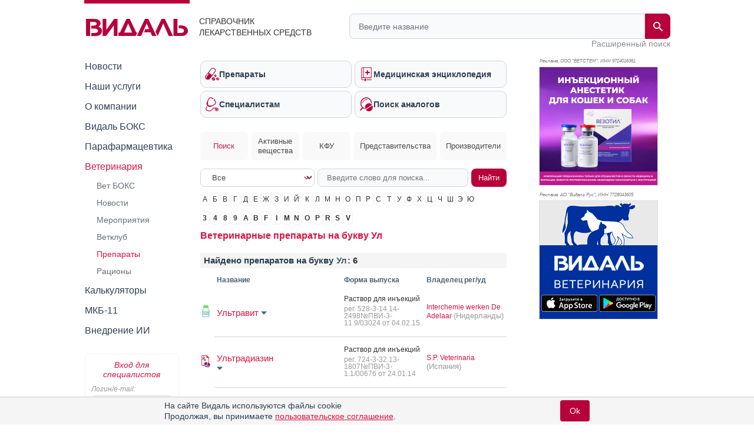

--- FILE ---
content_type: text/html; charset=UTF-8
request_url: https://www.vidal.ru/veterinar/bukva/rus-ul
body_size: 17888
content:
<!DOCTYPE html>

<html lang="ru" prefix="og: https://ogp.me/ns#">
<head>
            <title>Ветеринарные препараты на букву Ул</title>
    
    <meta charset="UTF-8"/>
                                                                            <meta name="robots" content="index, follow"/>
                                        
            <meta name="viewport" content="width=1008">
        <link rel="canonical" href="https://www.vidal.ru/veterinar/bukva/rus-ul"/>

    <link rel="apple-touch-icon" sizes="120x120" href="/apple-touch-icon-120x120.png">
    <link rel="apple-touch-icon" sizes="180x180" href="/apple-touch-icon.png">
    <link rel="apple-touch-icon" sizes="152x152" href="/apple-touch-icon-152x152.png">
    <link rel="apple-touch-icon" sizes="144x144" href="/apple-touch-icon-144x144.png">
    <link rel="apple-touch-icon" sizes="114x114" href="/apple-touch-icon-114x114.png">
    <link rel="apple-touch-icon" sizes="76x76" href="/apple-touch-icon-76x76.png">
    <link rel="apple-touch-icon" sizes="72x72" href="/apple-touch-icon-72x72.png">

    <link rel="icon" type="image/png" sizes="32x32" href="/favicon-32x32.png">
    <link rel="icon" type="image/png" sizes="16x16" href="/favicon-16x16.png">
    <link rel="manifest" href="/site.webmanifest">
    <link rel="mask-icon" href="/safari-pinned-tab.svg" color="#b70039">
    <meta name="msapplication-TileColor" content="#ffffff">
            <meta name="theme-color" content="#d71344">
        <link rel="shortcut icon" href="/favicon.ico?v21"/>

            
    
    
            <meta name="description" content="Ветеринарные препараты на букву Ул"/>

        
        <meta property="og:type" content="website"/>
        <meta property="og:site_name" content="Видаль Россия"/>
        <meta property="og:locale" content="ru_RU">
        <meta property="og:url" content="https://www.vidal.ru/veterinar/bukva/rus-ul">
        <meta property="og:image:secure_url" content="https://www.vidal.ru/bundles/appwebmain/images/share/vidal.jpg">
        <meta property="twitter:card" content="summary_large_image" />
        <meta property="twitter:image" content="https://www.vidal.ru/bundles/appwebmain/images/share/vidal.jpg" />

                                    <meta property="og:image" content="https://www.vidal.ru/bundles/appwebmain/images/share/vidal.jpg"/>
                                    <meta property="og:title" content="Ветеринарные препараты на букву Ул"/>
                
                                    <meta property="og:description" content="Ветеринарные препараты на букву Ул"/>
                            
            

        
        <!--[if lt IE 9]>
        <link rel="stylesheet" type="text/css" href="/bundles/appwebmain/stylesheets/old_ie.css?v21"/>
        <![endif]-->

                                    <link rel="stylesheet" href="/build/css/appDesktop.e0951bb3.css?v21">
                    
        
        <style>
            .color-black {
                color: black !important;
            }

            .no-hover {
                text-decoration: none !important;
            }

            .no-hover:hover {
                text-decoration: none !important;
            }
            #wrapper #yad_right * {
                font-size: 12px !important;
            }

            /* доп кнопки справа */
            #fixed-right {
                display:     flex;
                flex-direction: column;
                align-items: center;
                z-index:     998;
                position:    fixed;
                width:       130px;
                margin-bottom: 5px;
                margin-right: 5px;
                top: auto;
                left: auto;
                right: 20px;
                bottom: 20px;
            }

            #fixed-right .btn-buy {
                opacity: 0.8;
                transition: all 500ms;
            }

            #fixed-right .btn-buy-hidden {
                visibility: hidden;
                opacity: 0;
                transition: all 500ms;
            }

            #fixed-right.fixed-right-no-cookie {
                margin-bottom: 60px !important;
            }
            
            #fixed-right > a {
                border-radius: 50px;
                -moz-border-radius: 50px;
                -webkit-border-radius: 50px;
                background: #a40e38;
            }
                    </style>
    

    <link rel="stylesheet" href="/build/css/letters.4389dce3.css?v21">

    <style type="text/css">
                .veterinar-letters {
            margin: 10px 0;
        }
        .veterinar-about {
            font-size:   15px;
            margin-top:  22px;
            padding-top: 4px;
            border-top:  1px solid #e1e1e1;
        }
        .veterinar-about-2 {
            margin-top: 35px;
        }
        .companies a {
            text-decoration: none;
        }
        .companies a:hover {
            text-decoration: underline;
        }
    </style>

    <script>
        let vidalReadyCallbacks = []
        let vidalCompleteCallbacks = []

        function vidalReady(fn) {
          vidalReadyCallbacks.push(fn)
        }
        function vidalComplete(fn) {
            vidalCompleteCallbacks.push(fn)
        }
    </script>

    <script type="application/ld+json"> {
    "@context": "http://schema.org",
    "@type": "WebSite",
    "url": "https://www.vidal.ru/veterinar/bukva/rus-ul",
    "potentialAction": {
        "@type": "SearchAction",
        "target": "https://www.vidal.ru/search?t=all&bad=on&q={search_term_string}",
        "query-input": "required name=search_term_string"
    }
} </script> <script type="application/ld+json"> {
    "@context": "http://schema.org",
    "@type": "Organization",
    "name": "Видаль",
    "alternateName": "Справочник лекарственных препаратов Видаль",
    "url": "https://www.vidal.ru/veterinar/bukva/rus-ul",
    "sameAs": [
        "https://vk.com/vidalru",
        "https://ok.ru/group/57622762815528",
        "https://vidalru.livejournal.com/",
        "https://vidalru.blogspot.com/"
    ],
    "contactPoint": [{
        "@type": "ContactPoint",
        "telephone": "+7-499-975-12-53",
        "contactType": "customer support"
    }],
    "logo": "https://www.vidal.ru/bundles/appwebmain/images/vidal.png"
} </script>

    <script>window.yaContextCb = window.yaContextCb || []</script>

     </head>

<body>



 
<div id="wrapper" class="wrapper " style="position: relative;">

                                <i></i>
                    
    <div class="mobile_menu">
    <div class="mobile_menu_icon">
        <div></div>
        <div></div>
        <div></div>
        <div></div>
    </div>
    <div class="mobile_menu_search">
        <div class="header__search">
    <form class="header__search-form" method="get" action="/search">
        <input type="hidden" name="t" value="all">
        <input type="hidden" name="bad" value="on">
        <input type="text" class="header__search-input" name="q" autocomplete="off"
               placeholder="Введите название"
               value="">
        <button class="header__search-submit" type="submit">
            <span class="header__search-submit-icon"></span>
        </button>
        <button class="header__search-clear" type="button">
            <svg fill="#ED3C5E" viewBox="0 0 256 256" xml:space="preserve" xmlns="http://www.w3.org/2000/svg"><path d="M137.051,128l75.475-75.475c2.5-2.5,2.5-6.551,0-9.051s-6.551-2.5-9.051,0L128,118.949L52.525,43.475  c-2.5-2.5-6.551-2.5-9.051,0s-2.5,6.551,0,9.051L118.949,128l-75.475,75.475c-2.5,2.5-2.5,6.551,0,9.051  c1.25,1.25,2.888,1.875,4.525,1.875s3.275-0.625,4.525-1.875L128,137.051l75.475,75.475c1.25,1.25,2.888,1.875,4.525,1.875  s3.275-0.625,4.525-1.875c2.5-2.5,2.5-6.551,0-9.051L137.051,128z"></path></svg>
        </button>
    </form>
    <a class="header__search-link" href="/drugs">Расширенный поиск</a>
</div>
    </div>
    <div class="mobile_menu_auth"></div>
</div>

<script type="text/javascript">
  vidalReady(function () {
    document.querySelector('.mobile_menu_icon')
      .addEventListener('click', () => {
        gaSend('send', 'event', 'Меню: мобильная версия', 'click')
      })
  })
</script>

            <div class="header">
    <div class="header__logo">
        <a href="/" class="header__logo-link">
            <img src="/bundles/appwebmain/images/vidal-logo-rus.svg?v21" alt="Vidal Logo" width="173" height="36.9">
        </a>
        <div class="header__logo__content">
            Справочник лекарственных средств
        </div>
    </div>
    <div class="header__description">
        <div class="header__description__content">
            СПРАВОЧНИК<br/>ЛЕКАРСТВЕННЫХ СРЕДСТВ
        </div>
    </div>
    <div class="header__search">
    <form class="header__search-form" method="get" action="/search">
        <input type="hidden" name="t" value="all">
        <input type="hidden" name="bad" value="on">
        <input type="text" class="header__search-input" name="q" autocomplete="off"
               placeholder="Введите название"
               value="">
        <button class="header__search-submit" type="submit">
            <span class="header__search-submit-icon"></span>
        </button>
        <button class="header__search-clear" type="button">
            <svg fill="#ED3C5E" viewBox="0 0 256 256" xml:space="preserve" xmlns="http://www.w3.org/2000/svg"><path d="M137.051,128l75.475-75.475c2.5-2.5,2.5-6.551,0-9.051s-6.551-2.5-9.051,0L128,118.949L52.525,43.475  c-2.5-2.5-6.551-2.5-9.051,0s-2.5,6.551,0,9.051L118.949,128l-75.475,75.475c-2.5,2.5-2.5,6.551,0,9.051  c1.25,1.25,2.888,1.875,4.525,1.875s3.275-0.625,4.525-1.875L128,137.051l75.475,75.475c1.25,1.25,2.888,1.875,4.525,1.875  s3.275-0.625,4.525-1.875c2.5-2.5,2.5-6.551,0-9.051L137.051,128z"></path></svg>
        </button>
    </form>
    <a class="header__search-link" href="/drugs">Расширенный поиск</a>
</div>
</div>
    
    <div class="mobile_menu_content">
    <div class="mobile_menu_hidden">
        <div class="section-menu">
	<a href="/drugs"  class="section-menu__item">
		<span class="section-menu__item-icon section-menu__item-icon--drugs"></span>
		<span class="section-menu__item-description">Препараты</span>
	</a>
	<a href="/encyclopedia"
	   class="section-menu__item">
		<span class="section-menu__item-icon section-menu__item-icon--articles"></span>
		<span class="section-menu__item-description">Медицинская энциклопедия</span>
	   </a>
	<a href="/vracham" class="section-menu__item">
		<span class="section-menu__item-icon section-menu__item-icon--specialists"></span>
		<span class="section-menu__item-description">Специалистам</span>
	</a>
	<a href="/analog"
	   class="section-menu__item">
		<span class="section-menu__item-icon section-menu__item-icon--analogs"></span>
		<span class="section-menu__item-description">Поиск аналогов</span>
	</a>
</div>
        <div class="mobile_menu_wrap">
            <ul class="sidebar-menu ul">
    <li>
        <a href="/novosti"
           class="">Новости</a>
    </li>
    <li>
        <a href="/services"
           class="">Наши услуги</a>
    </li>
    <li>
        <a href="/about"
           class="">О компании</a>
    </li>
    <li>
        <a href="/vidalbox"
           class=" vidalbox-menu">Видаль БОКС</a>
    </li>
    <li>
        <a href="/drugs/products/parapharm"
           class="">Парафармацевтика</a>
    </li>
            <li class="left-sub-menu-parent">
                
        <a href="/veterinar"
           class="active">Ветеринария</a>

                <ul class="sidebar-menu ul">
            <li class="left-sub-menu" data-hide="1">
                <a href="/veterinar/vetbox"
                   class=" vidalbox-menu">Вет БОКС</a>
            </li>

            <li class="left-sub-menu" data-hide="1">
                                
                <a href="/veterinar/novosti"
                                        >
                    Новости
                </a>
            </li>
            <li class="left-sub-menu" data-hide="1">
                <a href="/veterinar/event"
                                        >
                    Мероприятия
                </a>
            </li>
            <li class="left-sub-menu" data-hide="1">
                <a href="/veterinar/club"
                                        >
                    Ветклуб
                </a>
            </li>
            <li class="left-sub-menu" data-hide="1">
                <a href="/veterinar/bukva/rus-a"
                                                    class="active"
                                        >
                    Препараты
                </a>
            </li>

            <li class="left-sub-menu" data-hide="1">
                <a href="/veterinar/ration"
                                        >
                    Рационы
                </a>
            </li>
        </ul>
            </li>
    <li>
        <a href="/calculators" class="">Калькуляторы</a>
    </li>
    <li>
        <a href="/mkb11" class="">МКБ-11</a>
    </li>

    <li>
        <a href="/about/vidal-ai" class="">Внедрение ИИ</a>
    </li>
</ul>
        </div>
    </div>

    <div class="mobile-auth-popup sliding-popup sliding-popup--hidden">
        <div class="sliding-popup__handle-wrap">
            <div class="sliding-popup__handle"></div>
        </div>
        <div class="mobile-auth-popup__content">
                <div class="auth auth-main">
                    <form id="mobile_auth_form" action="/login" method="POST">
    <div class="auth-info raspberry">Вход для специалистов</div>

    <div class="auth-username">
        <label for="mobile_username" class="form_label">Логин/e-mail:</label>
        <input type="text" id="mobile_username" class="username" name="username" required="required"/>
    </div>

    <div class="auth-password">
        <label for="mobile_password" class="form_label">Пароль:</label>
        <input type="password" id="mobile_password" class="username" name="password" autocomplete="off" required="required"/>
    </div>

    <div class="auth-submit">
        <input type="submit" class="base-button" value="Войти"/>
    </div>
        <div class="auth-fail-message red">Неверный логин<br/> или пароль</div>
</form>

<script type="text/javascript">
    vidalReady(() => {
        document.querySelector('#mobile_username').addEventListener('keypress', e => {
            if (e.keyCode === 13) {
                e.preventDefault()
                document.querySelector('#mobile_password').focus();
            }
        });

        document.querySelector('#mobile_password').addEventListener('keypress', e => {
            if (e.keyCode === 13) {
                document.querySelector('#mobile_auth_form').submit();
            }
        });
    });
</script>
            <div class="go-registration">
    <a class="base-button base-button--light" href="/registration">Регистрация</a>
    <a href="/password-reset" class="base-button base-button--gray">Забыли пароль?</a>
</div>
            </div>

            </div>
    </div>
                
    </div>

            <table class="middle">
            <tr>
                <td class="left-sidebar">
                    
<ul class="sidebar-menu ul">
    <li>
        <a href="/novosti"
           class="">Новости</a>
    </li>
    <li>
        <a href="/services"
           class="">Наши услуги</a>
    </li>
    <li>
        <a href="/about"
           class="">О компании</a>
    </li>
    <li>
        <a href="/vidalbox"
           class=" vidalbox-menu">Видаль БОКС</a>
    </li>
    <li>
        <a href="/drugs/products/parapharm"
           class="">Парафармацевтика</a>
    </li>
            <li class="left-sub-menu-parent">
                
        <a href="/veterinar"
           class="active">Ветеринария</a>

                <ul class="sidebar-menu ul">
            <li class="left-sub-menu" data-hide="1">
                <a href="/veterinar/vetbox"
                   class=" vidalbox-menu">Вет БОКС</a>
            </li>

            <li class="left-sub-menu" data-hide="1">
                                
                <a href="/veterinar/novosti"
                                        >
                    Новости
                </a>
            </li>
            <li class="left-sub-menu" data-hide="1">
                <a href="/veterinar/event"
                                        >
                    Мероприятия
                </a>
            </li>
            <li class="left-sub-menu" data-hide="1">
                <a href="/veterinar/club"
                                        >
                    Ветклуб
                </a>
            </li>
            <li class="left-sub-menu" data-hide="1">
                <a href="/veterinar/bukva/rus-a"
                                                    class="active"
                                        >
                    Препараты
                </a>
            </li>

            <li class="left-sub-menu" data-hide="1">
                <a href="/veterinar/ration"
                                        >
                    Рационы
                </a>
            </li>
        </ul>
            </li>
    <li>
        <a href="/calculators" class="">Калькуляторы</a>
    </li>
    <li>
        <a href="/mkb11" class="">МКБ-11</a>
    </li>

    <li>
        <a href="/about/vidal-ai" class="">Внедрение ИИ</a>
    </li>
</ul>

    <div class="auth auth-main">
                    <form id="desktop_auth_form" action="/login" method="POST">
    <div class="auth-info raspberry">Вход для специалистов</div>

    <div class="auth-username">
        <label for="desktop_username" class="form_label">Логин/e-mail:</label>
        <input type="text" id="desktop_username" class="username" name="username" required="required"/>
    </div>

    <div class="auth-password">
        <label for="desktop_password" class="form_label">Пароль:</label>
        <input type="password" id="desktop_password" class="username" name="password" autocomplete="off" required="required"/>
    </div>

    <div class="auth-submit">
        <input type="submit" class="base-button" value="Войти"/>
    </div>
        <div class="auth-fail-message red">Неверный логин<br/> или пароль</div>
</form>

<script type="text/javascript">
    vidalReady(() => {
        document.querySelector('#desktop_username').addEventListener('keypress', e => {
            if (e.keyCode === 13) {
                e.preventDefault()
                document.querySelector('#desktop_password').focus();
            }
        });

        document.querySelector('#desktop_password').addEventListener('keypress', e => {
            if (e.keyCode === 13) {
                document.querySelector('#desktop_auth_form').submit();
            }
        });
    });
</script>
            <div class="go-registration">
    <a class="base-button base-button--light" href="/registration">Регистрация</a>
    <a href="/password-reset" class="base-button base-button--gray">Забыли пароль?</a>
</div>
            </div>

    

                                            
                                    
        
    
<div id="banners_group_7" ></div>

<script type="text/javascript">
    vidalComplete(() => {
        var url = "/banner-render/7/0/1/0/1/1/0?ProductID=0&isLogged=0&fromProductID=0&ipFrom=&cityFrom=&branding=0&infoPageId=0";

        vidalSendPost(
            url,
            '',
            html => {
                document.querySelector('#banners_group_7').innerHTML = html;
                document.querySelectorAll('#banners_group_7 .banner-link').forEach(banner => {
                    vidalWatchBannerScrollInViewport(banner)
                    if(banner.getAttribute('data-gaShowEventEnabled')) {
                        gaSend('send', 'event', 'Показ баннера: ' + banner.getAttribute('data-title'), 'show', banner.getAttribute('data-link'));

                        const showEvent = banner.getAttribute('data-showEvent');
                        if (showEvent.length) {
                            gaSend('send', 'event', showEvent, 'click', banner.getAttribute('data-link'));
                        }
                    }

                    if(banner.getAttribute('data-yandexGoalEnabled') && banner.getAttribute('data-yandexGoalName')) {
                      reachYandexMetrikaGoal(banner.getAttribute('data-yandexGoalName'));
                    }
                });

                vidalSendBannerShowStatistic('#banners_group_7 .banner a')
            }
        );
    })

    vidalReady(() => {
        document.body.addEventListener('click', e => {
            const banner = e.target.closest('#banners_group_7 .banner-link');
            if (!banner) {
              return
            }

            if(banner.getAttribute('data-gaClickEventEnabled')) {
                gaSend('send', 'event', 'Клик баннера: ' + banner.getAttribute('data-title'), 'click', banner.getAttribute('data-link'));

                const clickEvent = banner.getAttribute('data-clickEvent');
                if (clickEvent.length) {
                    gaSend('send', 'event', clickEvent, 'click', banner.getAttribute('data-link'));
                }

            }

            if(banner.getAttribute('data-yandexGoalClickEnabled') && banner.getAttribute('data-yandexGoalNameClick')) {
              reachYandexMetrikaGoal(banner.getAttribute('data-yandexGoalNameClick'));
            }

            vidalOnBannerClick(banner.getAttribute('data-id'));
        });
    });
</script>
    
<style>
    </style>

<script type="text/javascript">
</script>
                </td>
                <td class="main main-layout">
                                                                        <div class="section-menu">
	<a href="/drugs"  class="section-menu__item">
		<span class="section-menu__item-icon section-menu__item-icon--drugs"></span>
		<span class="section-menu__item-description">Препараты</span>
	</a>
	<a href="/encyclopedia"
	   class="section-menu__item">
		<span class="section-menu__item-icon section-menu__item-icon--articles"></span>
		<span class="section-menu__item-description">Медицинская энциклопедия</span>
	   </a>
	<a href="/vracham" class="section-menu__item">
		<span class="section-menu__item-icon section-menu__item-icon--specialists"></span>
		<span class="section-menu__item-description">Специалистам</span>
	</a>
	<a href="/analog"
	   class="section-menu__item">
		<span class="section-menu__item-icon section-menu__item-icon--analogs"></span>
		<span class="section-menu__item-description">Поиск аналогов</span>
	</a>
</div>
                        
                                                                                        
                                                                                        
                                                                            <div class="content">
                                <div id="vidal" class="vidal veterinar">
            <div>
                    <div class="menu-drugs menu-drugs--short vet-sub-menu">
    <ul class="block-link-list block-link-list--drugs-menu">
        <li class="block-link-list__item vet-main-menu-min-w">
            <a href="/veterinar" class="active">
                Поиск
            </a>
        </li>
        <li class="block-link-list__item">
            <a href="/veterinar/molecules" >
                Активные вещества
            </a>
        </li>
        <li class="block-link-list__item vet-main-menu-min-w">
            <a href="/veterinar/kfu" 
               title="Клинико-фармакологические указатели">
                КФУ
            </a>
        </li>
        <li class="block-link-list__item">
            <a href="/veterinar/predstavitelstvo" >
                Представительства
            </a>
        </li>
        <li class="block-link-list__item">
            <a href="/veterinar/proizvoditeli" >
                Производители
            </a>
        </li>
    </ul>
</div>

<style>
    @media (min-width: 700px) {
        .vet-sub-menu  .block-link-list__item a.active:after {
            background-image: unset;
        }

        .vet-sub-menu  .block-link-list__item a:after {
            background-image: unset;
        }

        .vet-sub-menu .block-link-list__item a:hover:after {
            background-image: unset;
        }
    }

    .menu-drugs--short .block-link-list--drugs-menu li {
        text-align: center;
        padding-left: 10px;
        padding-right: 10px;
    }

    @media (max-width: 700px) {
        .vet-main-menu-min-w {
            min-width: 110px;
        }
    }

    @media (max-width: 490px) {
        .vet-main-menu-min-w {
            min-width: 85px;
        }
    }
</style>
        
        <form id="veterinar_form" method="GET" action="/veterinar">
	<div class="veterinar-search">
		<select id="veterinar_type" name="t" class="vidal-select vidal-select--light">
			<option value="all">Все</option>
			<option value="p">Препараты</option>
			<option value="c">Фирмы-производители</option>
			<option value="r">Представительства</option>
			<option value="m">Активные вещества</option>
		</select>

		<input id="veterinar_input" class="base-input" type="text" name="q" placeholder="Введите слово для поиска..."
			   value=""/>
		<input id="veterinar_submit" type="submit" value="Найти" class="base-button">
	</div>
</form>

<script type="text/javascript">
	vidalReady(() => {
		const form = document.querySelector('#veterinar_form')
		const queryInput = document.querySelector('#veterinar_input')
		const type = document.querySelector('#veterinar_type')

		const autocomplete = vidalAutocomplete(queryInput, {
			minLength: 2,
			receiveData: (text, dataItemsCallback) => {
				const url = '/elastic/autocomplete_veterinar/' + text.trim() + '?type=' + type.value
				vidalLoadJson(url, data => {
					dataItemsCallback(data.map(item => {
						return {
							label: item.highlight,
							value: item.name,
						}
					}))
				})
			},
			renderItem: dataItem => {
				let el = document.createElement('li')
				let span = document.createElement('span')
				span.innerHTML = dataItem.label
				el.append(span)

				return el
			},
			itemSelected: dataItem => {
				queryInput.value = dataItem.value
				form.submit()
			},
		})

		type.addEventListener('input', () => {
			autocomplete.clearAutocomplete()
		})
	});
</script>

        <div class="veterinar-letters">
                


<div id="letters-1" class="syllables">
    <div class="letters-list letters-russian">
                    
            <a href="/veterinar/bukva/rus-a"
               class="letter "
               style=""
               data-data="А"
               data-index="1"
               >
                А
            </a>
                    
            <a href="/veterinar/bukva/rus-b"
               class="letter "
               style=""
               data-data="Б"
               data-index="2"
               >
                Б
            </a>
                    
            <a href="/veterinar/bukva/rus-v"
               class="letter "
               style=""
               data-data="В"
               data-index="3"
               >
                В
            </a>
                    
            <a href="/veterinar/bukva/rus-g"
               class="letter "
               style=""
               data-data="Г"
               data-index="4"
               >
                Г
            </a>
                    
            <a href="/veterinar/bukva/rus-d"
               class="letter "
               style=""
               data-data="Д"
               data-index="5"
               >
                Д
            </a>
                    
            <a href="/veterinar/bukva/rus-e"
               class="letter "
               style=""
               data-data="Е"
               data-index="6"
               >
                Е
            </a>
                    
            <a href="/veterinar/bukva/rus-zh"
               class="letter "
               style=""
               data-data="Ж"
               data-index="7"
               >
                Ж
            </a>
                    
            <a href="/veterinar/bukva/rus-z"
               class="letter "
               style=""
               data-data="З"
               data-index="8"
               >
                З
            </a>
                    
            <a href="/veterinar/bukva/rus-i"
               class="letter "
               style=""
               data-data="И"
               data-index="9"
               >
                И
            </a>
                    
            <a href="/veterinar/bukva/rus-j"
               class="letter "
               style=""
               data-data="Й"
               data-index="10"
               >
                Й
            </a>
                    
            <a href="/veterinar/bukva/rus-k"
               class="letter "
               style=""
               data-data="К"
               data-index="11"
               >
                К
            </a>
                    
            <a href="/veterinar/bukva/rus-l"
               class="letter "
               style=""
               data-data="Л"
               data-index="12"
               >
                Л
            </a>
                    
            <a href="/veterinar/bukva/rus-m"
               class="letter "
               style=""
               data-data="М"
               data-index="13"
               >
                М
            </a>
                    
            <a href="/veterinar/bukva/rus-n"
               class="letter "
               style=""
               data-data="Н"
               data-index="14"
               >
                Н
            </a>
                    
            <a href="/veterinar/bukva/rus-o"
               class="letter "
               style=""
               data-data="О"
               data-index="15"
               >
                О
            </a>
                    
            <a href="/veterinar/bukva/rus-p"
               class="letter "
               style=""
               data-data="П"
               data-index="16"
               >
                П
            </a>
                    
            <a href="/veterinar/bukva/rus-r"
               class="letter "
               style=""
               data-data="Р"
               data-index="17"
               >
                Р
            </a>
                    
            <a href="/veterinar/bukva/rus-s"
               class="letter "
               style=""
               data-data="С"
               data-index="18"
               >
                С
            </a>
                    
            <a href="/veterinar/bukva/rus-t"
               class="letter "
               style=""
               data-data="Т"
               data-index="19"
               >
                Т
            </a>
                    
            <a href="/veterinar/bukva/rus-u"
               class="letter "
               style=""
               data-data="У"
               data-index="20"
               >
                У
            </a>
                    
            <a href="/veterinar/bukva/rus-f"
               class="letter "
               style=""
               data-data="Ф"
               data-index="21"
               >
                Ф
            </a>
                    
            <a href="/veterinar/bukva/rus-h"
               class="letter "
               style=""
               data-data="Х"
               data-index="22"
               >
                Х
            </a>
                    
            <a href="/veterinar/bukva/rus-ts"
               class="letter "
               style=""
               data-data="Ц"
               data-index="23"
               >
                Ц
            </a>
                    
            <a href="/veterinar/bukva/rus-ch"
               class="letter "
               style=""
               data-data="Ч"
               data-index="24"
               >
                Ч
            </a>
                    
            <a href="/veterinar/bukva/rus-sh"
               class="letter "
               style=""
               data-data="Ш"
               data-index="25"
               >
                Ш
            </a>
                    
            <a href="/veterinar/bukva/rus-eh"
               class="letter "
               style=""
               data-data="Э"
               data-index="26"
               >
                Э
            </a>
                    
            <a href="/veterinar/bukva/rus-yu"
               class="letter "
               style=""
               data-data="Ю"
               data-index="27"
               >
                Ю
            </a>
            </div>
                        <div data-data="А" class="letters-sub" style="display: none">
                                    <a href="/veterinar/bukva/rus-ab" data-data="Аб">
                        Аб
                    </a>
                                    <a href="/veterinar/bukva/rus-av" data-data="Ав">
                        Ав
                    </a>
                                    <a href="/veterinar/bukva/rus-ag" data-data="Аг">
                        Аг
                    </a>
                                    <a href="/veterinar/bukva/rus-ad" data-data="Ад">
                        Ад
                    </a>
                                    <a href="/veterinar/bukva/rus-az" data-data="Аз">
                        Аз
                    </a>
                                    <a href="/veterinar/bukva/rus-aj" data-data="Ай">
                        Ай
                    </a>
                                    <a href="/veterinar/bukva/rus-ak" data-data="Ак">
                        Ак
                    </a>
                                    <a href="/veterinar/bukva/rus-al" data-data="Ал">
                        Ал
                    </a>
                                    <a href="/veterinar/bukva/rus-am" data-data="Ам">
                        Ам
                    </a>
                                    <a href="/veterinar/bukva/rus-an" data-data="Ан">
                        Ан
                    </a>
                                    <a href="/veterinar/bukva/rus-ap" data-data="Ап">
                        Ап
                    </a>
                                    <a href="/veterinar/bukva/rus-ar" data-data="Ар">
                        Ар
                    </a>
                                    <a href="/veterinar/bukva/rus-as" data-data="Ас">
                        Ас
                    </a>
                                    <a href="/veterinar/bukva/rus-at" data-data="Ат">
                        Ат
                    </a>
                                    <a href="/veterinar/bukva/rus-au" data-data="Ау">
                        Ау
                    </a>
                                    <a href="/veterinar/bukva/rus-af" data-data="Аф">
                        Аф
                    </a>
                                    <a href="/veterinar/bukva/rus-ats" data-data="Ац">
                        Ац
                    </a>
                                    <a href="/veterinar/bukva/rus-aeh" data-data="Аэ">
                        Аэ
                    </a>
                            </div>
                                <div data-data="Б" class="letters-sub" style="display: none">
                                    <a href="/veterinar/bukva/rus-b-" data-data="Б-">
                        Б-
                    </a>
                                    <a href="/veterinar/bukva/rus-ba" data-data="Ба">
                        Ба
                    </a>
                                    <a href="/veterinar/bukva/rus-be" data-data="Бе">
                        Бе
                    </a>
                                    <a href="/veterinar/bukva/rus-bi" data-data="Би">
                        Би
                    </a>
                                    <a href="/veterinar/bukva/rus-bl" data-data="Бл">
                        Бл
                    </a>
                                    <a href="/veterinar/bukva/rus-bo" data-data="Бо">
                        Бо
                    </a>
                                    <a href="/veterinar/bukva/rus-br" data-data="Бр">
                        Бр
                    </a>
                                    <a href="/veterinar/bukva/rus-bt" data-data="Бт">
                        Бт
                    </a>
                                    <a href="/veterinar/bukva/rus-bu" data-data="Бу">
                        Бу
                    </a>
                            </div>
                                <div data-data="В" class="letters-sub" style="display: none">
                                    <a href="/veterinar/bukva/rus-va" data-data="Ва">
                        Ва
                    </a>
                                    <a href="/veterinar/bukva/rus-vd" data-data="Вд">
                        Вд
                    </a>
                                    <a href="/veterinar/bukva/rus-ve" data-data="Ве">
                        Ве
                    </a>
                                    <a href="/veterinar/bukva/rus-vi" data-data="Ви">
                        Ви
                    </a>
                                    <a href="/veterinar/bukva/rus-vl" data-data="Вл">
                        Вл
                    </a>
                                    <a href="/veterinar/bukva/rus-vn" data-data="Вн">
                        Вн
                    </a>
                                    <a href="/veterinar/bukva/rus-vo" data-data="Во">
                        Во
                    </a>
                            </div>
                                <div data-data="Г" class="letters-sub" style="display: none">
                                    <a href="/veterinar/bukva/rus-ga" data-data="Га">
                        Га
                    </a>
                                    <a href="/veterinar/bukva/rus-ge" data-data="Ге">
                        Ге
                    </a>
                                    <a href="/veterinar/bukva/rus-gi" data-data="Ги">
                        Ги
                    </a>
                                    <a href="/veterinar/bukva/rus-gl" data-data="Гл">
                        Гл
                    </a>
                                    <a href="/veterinar/bukva/rus-go" data-data="Го">
                        Го
                    </a>
                                    <a href="/veterinar/bukva/rus-gr" data-data="Гр">
                        Гр
                    </a>
                                    <a href="/veterinar/bukva/rus-gu" data-data="Гу">
                        Гу
                    </a>
                            </div>
                                <div data-data="Д" class="letters-sub" style="display: none">
                                    <a href="/veterinar/bukva/rus-da" data-data="Да">
                        Да
                    </a>
                                    <a href="/veterinar/bukva/rus-de" data-data="Де">
                        Де
                    </a>
                                    <a href="/veterinar/bukva/rus-dzh" data-data="Дж">
                        Дж
                    </a>
                                    <a href="/veterinar/bukva/rus-di" data-data="Ди">
                        Ди
                    </a>
                                    <a href="/veterinar/bukva/rus-do" data-data="До">
                        До
                    </a>
                                    <a href="/veterinar/bukva/rus-dr" data-data="Др">
                        Др
                    </a>
                                    <a href="/veterinar/bukva/rus-dyu" data-data="Дю">
                        Дю
                    </a>
                            </div>
                                <div data-data="Е" class="letters-sub" style="display: none">
                                    <a href="/veterinar/bukva/rus-e-" data-data="Е-">
                        Е-
                    </a>
                                    <a href="/veterinar/bukva/rus-er" data-data="Ер">
                        Ер
                    </a>
                            </div>
                                <div data-data="Ж" class="letters-sub" style="display: none">
                                    <a href="/veterinar/bukva/rus-zhe" data-data="Же">
                        Же
                    </a>
                                    <a href="/veterinar/bukva/rus-zho" data-data="Жо">
                        Жо
                    </a>
                            </div>
                                <div data-data="З" class="letters-sub" style="display: none">
                                    <a href="/veterinar/bukva/rus-za" data-data="За">
                        За
                    </a>
                                    <a href="/veterinar/bukva/rus-ze" data-data="Зе">
                        Зе
                    </a>
                                    <a href="/veterinar/bukva/rus-zi" data-data="Зи">
                        Зи
                    </a>
                                    <a href="/veterinar/bukva/rus-zo" data-data="Зо">
                        Зо
                    </a>
                                    <a href="/veterinar/bukva/rus-zu" data-data="Зу">
                        Зу
                    </a>
                            </div>
                                <div data-data="И" class="letters-sub" style="display: none">
                                    <a href="/veterinar/bukva/rus-ib" data-data="Иб">
                        Иб
                    </a>
                                    <a href="/veterinar/bukva/rus-iv" data-data="Ив">
                        Ив
                    </a>
                                    <a href="/veterinar/bukva/rus-iz" data-data="Из">
                        Из
                    </a>
                                    <a href="/veterinar/bukva/rus-il" data-data="Ил">
                        Ил
                    </a>
                                    <a href="/veterinar/bukva/rus-im" data-data="Им">
                        Им
                    </a>
                                    <a href="/veterinar/bukva/rus-in" data-data="Ин">
                        Ин
                    </a>
                                    <a href="/veterinar/bukva/rus-ip" data-data="Ип">
                        Ип
                    </a>
                                    <a href="/veterinar/bukva/rus-ir" data-data="Ир">
                        Ир
                    </a>
                                    <a href="/veterinar/bukva/rus-ih" data-data="Их">
                        Их
                    </a>
                            </div>
                                <div data-data="Й" class="letters-sub" style="display: none">
                                    <a href="/veterinar/bukva/rus-jo" data-data="Йо">
                        Йо
                    </a>
                            </div>
                                <div data-data="К" class="letters-sub" style="display: none">
                                    <a href="/veterinar/bukva/rus-ka" data-data="Ка">
                        Ка
                    </a>
                                    <a href="/veterinar/bukva/rus-kv" data-data="Кв">
                        Кв
                    </a>
                                    <a href="/veterinar/bukva/rus-ke" data-data="Ке">
                        Ке
                    </a>
                                    <a href="/veterinar/bukva/rus-ki" data-data="Ки">
                        Ки
                    </a>
                                    <a href="/veterinar/bukva/rus-kl" data-data="Кл">
                        Кл
                    </a>
                                    <a href="/veterinar/bukva/rus-km" data-data="Км">
                        Км
                    </a>
                                    <a href="/veterinar/bukva/rus-ko" data-data="Ко">
                        Ко
                    </a>
                                    <a href="/veterinar/bukva/rus-kr" data-data="Кр">
                        Кр
                    </a>
                                    <a href="/veterinar/bukva/rus-ks" data-data="Кс">
                        Кс
                    </a>
                                    <a href="/veterinar/bukva/rus-ku" data-data="Ку">
                        Ку
                    </a>
                                    <a href="/veterinar/bukva/rus-keh" data-data="Кэ">
                        Кэ
                    </a>
                            </div>
                                <div data-data="Л" class="letters-sub" style="display: none">
                                    <a href="/veterinar/bukva/rus-la" data-data="Ла">
                        Ла
                    </a>
                                    <a href="/veterinar/bukva/rus-le" data-data="Ле">
                        Ле
                    </a>
                                    <a href="/veterinar/bukva/rus-li" data-data="Ли">
                        Ли
                    </a>
                                    <a href="/veterinar/bukva/rus-lo" data-data="Ло">
                        Ло
                    </a>
                                    <a href="/veterinar/bukva/rus-lt" data-data="Лт">
                        Лт
                    </a>
                                    <a href="/veterinar/bukva/rus-lu" data-data="Лу">
                        Лу
                    </a>
                                    <a href="/veterinar/bukva/rus-lyu" data-data="Лю">
                        Лю
                    </a>
                            </div>
                                <div data-data="М" class="letters-sub" style="display: none">
                                    <a href="/veterinar/bukva/rus-m" data-data="М">
                        М
                    </a>
                                    <a href="/veterinar/bukva/rus-m-" data-data="М+">
                        М+
                    </a>
                                    <a href="/veterinar/bukva/rus-ma" data-data="Ма">
                        Ма
                    </a>
                                    <a href="/veterinar/bukva/rus-mv" data-data="Мв">
                        Мв
                    </a>
                                    <a href="/veterinar/bukva/rus-mg" data-data="Мг">
                        Мг
                    </a>
                                    <a href="/veterinar/bukva/rus-md" data-data="Мд">
                        Мд
                    </a>
                                    <a href="/veterinar/bukva/rus-me" data-data="Ме">
                        Ме
                    </a>
                                    <a href="/veterinar/bukva/rus-mi" data-data="Ми">
                        Ми
                    </a>
                                    <a href="/veterinar/bukva/rus-mo" data-data="Мо">
                        Мо
                    </a>
                                    <a href="/veterinar/bukva/rus-ms" data-data="Мс">
                        Мс
                    </a>
                                    <a href="/veterinar/bukva/rus-mu" data-data="Му">
                        Му
                    </a>
                            </div>
                                <div data-data="Н" class="letters-sub" style="display: none">
                                    <a href="/veterinar/bukva/rus-na" data-data="На">
                        На
                    </a>
                                    <a href="/veterinar/bukva/rus-ne" data-data="Не">
                        Не
                    </a>
                                    <a href="/veterinar/bukva/rus-ni" data-data="Ни">
                        Ни
                    </a>
                                    <a href="/veterinar/bukva/rus-nk" data-data="Нк">
                        Нк
                    </a>
                                    <a href="/veterinar/bukva/rus-no" data-data="Но">
                        Но
                    </a>
                                    <a href="/veterinar/bukva/rus-nu" data-data="Ну">
                        Ну
                    </a>
                            </div>
                                <div data-data="О" class="letters-sub" style="display: none">
                                    <a href="/veterinar/bukva/rus-ov" data-data="Ов">
                        Ов
                    </a>
                                    <a href="/veterinar/bukva/rus-ok" data-data="Ок">
                        Ок
                    </a>
                                    <a href="/veterinar/bukva/rus-on" data-data="Он">
                        Он
                    </a>
                                    <a href="/veterinar/bukva/rus-op" data-data="Оп">
                        Оп
                    </a>
                                    <a href="/veterinar/bukva/rus-or" data-data="Ор">
                        Ор
                    </a>
                                    <a href="/veterinar/bukva/rus-os" data-data="Ос">
                        Ос
                    </a>
                                    <a href="/veterinar/bukva/rus-ot" data-data="От">
                        От
                    </a>
                                    <a href="/veterinar/bukva/rus-of" data-data="Оф">
                        Оф
                    </a>
                                    <a href="/veterinar/bukva/rus-osh" data-data="Ош">
                        Ош
                    </a>
                            </div>
                                <div data-data="П" class="letters-sub" style="display: none">
                                    <a href="/veterinar/bukva/rus-pa" data-data="Па">
                        Па
                    </a>
                                    <a href="/veterinar/bukva/rus-pg" data-data="Пг">
                        Пг
                    </a>
                                    <a href="/veterinar/bukva/rus-pe" data-data="Пе">
                        Пе
                    </a>
                                    <a href="/veterinar/bukva/rus-pi" data-data="Пи">
                        Пи
                    </a>
                                    <a href="/veterinar/bukva/rus-pl" data-data="Пл">
                        Пл
                    </a>
                                    <a href="/veterinar/bukva/rus-pn" data-data="Пн">
                        Пн
                    </a>
                                    <a href="/veterinar/bukva/rus-po" data-data="По">
                        По
                    </a>
                                    <a href="/veterinar/bukva/rus-pr" data-data="Пр">
                        Пр
                    </a>
                                    <a href="/veterinar/bukva/rus-pu" data-data="Пу">
                        Пу
                    </a>
                                    <a href="/veterinar/bukva/rus-pch" data-data="Пч">
                        Пч
                    </a>
                            </div>
                                <div data-data="Р" class="letters-sub" style="display: none">
                                    <a href="/veterinar/bukva/rus-ra" data-data="Ра">
                        Ра
                    </a>
                                    <a href="/veterinar/bukva/rus-re" data-data="Ре">
                        Ре
                    </a>
                                    <a href="/veterinar/bukva/rus-ri" data-data="Ри">
                        Ри
                    </a>
                                    <a href="/veterinar/bukva/rus-ro" data-data="Ро">
                        Ро
                    </a>
                                    <a href="/veterinar/bukva/rus-rr" data-data="Рр">
                        Рр
                    </a>
                                    <a href="/veterinar/bukva/rus-ru" data-data="Ру">
                        Ру
                    </a>
                            </div>
                                <div data-data="С" class="letters-sub" style="display: none">
                                    <a href="/veterinar/bukva/rus-sa" data-data="Са">
                        Са
                    </a>
                                    <a href="/veterinar/bukva/rus-sd" data-data="Сд">
                        Сд
                    </a>
                                    <a href="/veterinar/bukva/rus-se" data-data="Се">
                        Се
                    </a>
                                    <a href="/veterinar/bukva/rus-si" data-data="Си">
                        Си
                    </a>
                                    <a href="/veterinar/bukva/rus-sk" data-data="Ск">
                        Ск
                    </a>
                                    <a href="/veterinar/bukva/rus-sl" data-data="Сл">
                        Сл
                    </a>
                                    <a href="/veterinar/bukva/rus-sm" data-data="См">
                        См
                    </a>
                                    <a href="/veterinar/bukva/rus-so" data-data="Со">
                        Со
                    </a>
                                    <a href="/veterinar/bukva/rus-sp" data-data="Сп">
                        Сп
                    </a>
                                    <a href="/veterinar/bukva/rus-sr" data-data="Ср">
                        Ср
                    </a>
                                    <a href="/veterinar/bukva/rus-ss" data-data="Сс">
                        Сс
                    </a>
                                    <a href="/veterinar/bukva/rus-st" data-data="Ст">
                        Ст
                    </a>
                                    <a href="/veterinar/bukva/rus-su" data-data="Су">
                        Су
                    </a>
                                    <a href="/veterinar/bukva/rus-sy" data-data="Сы">
                        Сы
                    </a>
                            </div>
                                <div data-data="Т" class="letters-sub" style="display: none">
                                    <a href="/veterinar/bukva/rus-ta" data-data="Та">
                        Та
                    </a>
                                    <a href="/veterinar/bukva/rus-te" data-data="Те">
                        Те
                    </a>
                                    <a href="/veterinar/bukva/rus-ti" data-data="Ти">
                        Ти
                    </a>
                                    <a href="/veterinar/bukva/rus-to" data-data="То">
                        То
                    </a>
                                    <a href="/veterinar/bukva/rus-tr" data-data="Тр">
                        Тр
                    </a>
                                    <a href="/veterinar/bukva/rus-tu" data-data="Ту">
                        Ту
                    </a>
                                    <a href="/veterinar/bukva/rus-teh" data-data="Тэ">
                        Тэ
                    </a>
                            </div>
                                <div data-data="У" class="letters-sub" style="display: none">
                                    <a href="/veterinar/bukva/rus-ub" data-data="Уб">
                        Уб
                    </a>
                                    <a href="/veterinar/bukva/rus-ud" data-data="Уд">
                        Уд
                    </a>
                                    <a href="/veterinar/bukva/rus-ul" data-data="Ул">
                        Ул
                    </a>
                                    <a href="/veterinar/bukva/rus-un" data-data="Ун">
                        Ун
                    </a>
                                    <a href="/veterinar/bukva/rus-ur" data-data="Ур">
                        Ур
                    </a>
                                    <a href="/veterinar/bukva/rus-ut" data-data="Ут">
                        Ут
                    </a>
                            </div>
                                <div data-data="Ф" class="letters-sub" style="display: none">
                                    <a href="/veterinar/bukva/rus-fa" data-data="Фа">
                        Фа
                    </a>
                                    <a href="/veterinar/bukva/rus-fe" data-data="Фе">
                        Фе
                    </a>
                                    <a href="/veterinar/bukva/rus-fi" data-data="Фи">
                        Фи
                    </a>
                                    <a href="/veterinar/bukva/rus-fl" data-data="Фл">
                        Фл
                    </a>
                                    <a href="/veterinar/bukva/rus-fo" data-data="Фо">
                        Фо
                    </a>
                                    <a href="/veterinar/bukva/rus-fr" data-data="Фр">
                        Фр
                    </a>
                                    <a href="/veterinar/bukva/rus-ft" data-data="Фт">
                        Фт
                    </a>
                                    <a href="/veterinar/bukva/rus-fu" data-data="Фу">
                        Фу
                    </a>
                            </div>
                                <div data-data="Х" class="letters-sub" style="display: none">
                                    <a href="/veterinar/bukva/rus-h-" data-data="Х-">
                        Х-
                    </a>
                                    <a href="/veterinar/bukva/rus-ha" data-data="Ха">
                        Ха
                    </a>
                                    <a href="/veterinar/bukva/rus-he" data-data="Хе">
                        Хе
                    </a>
                                    <a href="/veterinar/bukva/rus-hi" data-data="Хи">
                        Хи
                    </a>
                                    <a href="/veterinar/bukva/rus-hl" data-data="Хл">
                        Хл
                    </a>
                                    <a href="/veterinar/bukva/rus-ho" data-data="Хо">
                        Хо
                    </a>
                            </div>
                                <div data-data="Ц" class="letters-sub" style="display: none">
                                    <a href="/veterinar/bukva/rus-tsa" data-data="Ца">
                        Ца
                    </a>
                                    <a href="/veterinar/bukva/rus-tse" data-data="Це">
                        Це
                    </a>
                                    <a href="/veterinar/bukva/rus-tsi" data-data="Ци">
                        Ци
                    </a>
                            </div>
                                <div data-data="Ч" class="letters-sub" style="display: none">
                                    <a href="/veterinar/bukva/rus-che" data-data="Че">
                        Че
                    </a>
                                    <a href="/veterinar/bukva/rus-chi" data-data="Чи">
                        Чи
                    </a>
                            </div>
                                <div data-data="Ш" class="letters-sub" style="display: none">
                                    <a href="/veterinar/bukva/rus-sha" data-data="Ша">
                        Ша
                    </a>
                                    <a href="/veterinar/bukva/rus-shi" data-data="Ши">
                        Ши
                    </a>
                                    <a href="/veterinar/bukva/rus-shu" data-data="Шу">
                        Шу
                    </a>
                            </div>
                                <div data-data="Э" class="letters-sub" style="display: none">
                                    <a href="/veterinar/bukva/rus-ehv" data-data="Эв">
                        Эв
                    </a>
                                    <a href="/veterinar/bukva/rus-ehg" data-data="Эг">
                        Эг
                    </a>
                                    <a href="/veterinar/bukva/rus-ehj" data-data="Эй">
                        Эй
                    </a>
                                    <a href="/veterinar/bukva/rus-ehk" data-data="Эк">
                        Эк
                    </a>
                                    <a href="/veterinar/bukva/rus-ehl" data-data="Эл">
                        Эл
                    </a>
                                    <a href="/veterinar/bukva/rus-ehm" data-data="Эм">
                        Эм
                    </a>
                                    <a href="/veterinar/bukva/rus-ehn" data-data="Эн">
                        Эн
                    </a>
                                    <a href="/veterinar/bukva/rus-ehp" data-data="Эп">
                        Эп
                    </a>
                                    <a href="/veterinar/bukva/rus-ehr" data-data="Эр">
                        Эр
                    </a>
                                    <a href="/veterinar/bukva/rus-ehs" data-data="Эс">
                        Эс
                    </a>
                                    <a href="/veterinar/bukva/rus-ehu" data-data="Эу">
                        Эу
                    </a>
                                    <a href="/veterinar/bukva/rus-ehf" data-data="Эф">
                        Эф
                    </a>
                                    <a href="/veterinar/bukva/rus-ehsh" data-data="Эш">
                        Эш
                    </a>
                            </div>
                                <div data-data="Ю" class="letters-sub" style="display: none">
                                    <a href="/veterinar/bukva/rus-yum" data-data="Юм">
                        Юм
                    </a>
                                    <a href="/veterinar/bukva/rus-yun" data-data="Юн">
                        Юн
                    </a>
                            </div>
            </div>

<div id="letters-2" class="syllables">
    <div class="letters-list letters-russian">
                    
            <a href="/veterinar/bukva/3"
               class="letter "
               style="font-weight:bold"
               data-data="3"
               data-index="1"
               >
                3
            </a>
                    
            <a href="/veterinar/bukva/4"
               class="letter "
               style="font-weight:bold"
               data-data="4"
               data-index="2"
               >
                4
            </a>
                    
            <a href="/veterinar/bukva/8"
               class="letter "
               style="font-weight:bold"
               data-data="8"
               data-index="3"
               >
                8
            </a>
                    
            <a href="/veterinar/bukva/9"
               class="letter "
               style="font-weight:bold"
               data-data="9"
               data-index="4"
               >
                9
            </a>
                    
            <a href="/veterinar/bukva/a"
               class="letter "
               style="font-weight:bold"
               data-data="A"
               data-index="5"
               >
                A
            </a>
                    
            <a href="/veterinar/bukva/b"
               class="letter "
               style="font-weight:bold"
               data-data="B"
               data-index="6"
               >
                B
            </a>
                    
            <a href="/veterinar/bukva/f"
               class="letter "
               style="font-weight:bold"
               data-data="F"
               data-index="7"
               >
                F
            </a>
                    
            <a href="/veterinar/bukva/i"
               class="letter "
               style="font-weight:bold"
               data-data="I"
               data-index="8"
               >
                I
            </a>
                    
            <a href="/veterinar/bukva/m"
               class="letter "
               style="font-weight:bold"
               data-data="M"
               data-index="9"
               >
                M
            </a>
                    
            <a href="/veterinar/bukva/n"
               class="letter "
               style="font-weight:bold"
               data-data="N"
               data-index="10"
               >
                N
            </a>
                    
            <a href="/veterinar/bukva/o"
               class="letter "
               style="font-weight:bold"
               data-data="O"
               data-index="11"
               >
                O
            </a>
                    
            <a href="/veterinar/bukva/p"
               class="letter "
               style="font-weight:bold"
               data-data="P"
               data-index="12"
               >
                P
            </a>
                    
            <a href="/veterinar/bukva/r"
               class="letter "
               style="font-weight:bold"
               data-data="R"
               data-index="13"
               >
                R
            </a>
                    
            <a href="/veterinar/bukva/s"
               class="letter "
               style="font-weight:bold"
               data-data="S"
               data-index="14"
               >
                S
            </a>
                    
            <a href="/veterinar/bukva/v"
               class="letter "
               style="font-weight:bold"
               data-data="V"
               data-index="15"
               >
                V
            </a>
            </div>
                        <div class="letters-sub" data-data="3" style="display: none">
                                    <a href="/veterinar/bukva/30" data-data="30">
                        30
                    </a>
                            </div>
                                <div class="letters-sub" data-data="4" style="display: none">
                                    <a href="/veterinar/bukva/4%D1%85" data-data="4х">
                        4х
                    </a>
                            </div>
                                <div class="letters-sub" data-data="8" style="display: none">
                                    <a href="/veterinar/bukva/8" data-data="8">
                        8
                    </a>
                            </div>
                                <div class="letters-sub" data-data="9" style="display: none">
                                    <a href="/veterinar/bukva/9r" data-data="9r">
                        9r
                    </a>
                            </div>
                                <div class="letters-sub" data-data="A" style="display: none">
                                    <a href="/veterinar/bukva/ad" data-data="Ad">
                        Ad
                    </a>
                                    <a href="/veterinar/bukva/ap" data-data="Ap">
                        Ap
                    </a>
                            </div>
                                <div class="letters-sub" data-data="B" style="display: none">
                                    <a href="/veterinar/bukva/bi" data-data="Bi">
                        Bi
                    </a>
                            </div>
                                <div class="letters-sub" data-data="F" style="display: none">
                                    <a href="/veterinar/bukva/ff" data-data="Ff">
                        Ff
                    </a>
                            </div>
                                <div class="letters-sub" data-data="I" style="display: none">
                                    <a href="/veterinar/bukva/ic" data-data="Ic">
                        Ic
                    </a>
                            </div>
                                <div class="letters-sub" data-data="M" style="display: none">
                                    <a href="/veterinar/bukva/my" data-data="My">
                        My
                    </a>
                            </div>
                                <div class="letters-sub" data-data="N" style="display: none">
                                    <a href="/veterinar/bukva/nd" data-data="Nd">
                        Nd
                    </a>
                            </div>
                                <div class="letters-sub" data-data="O" style="display: none">
                                    <a href="/veterinar/bukva/ok" data-data="Ok">
                        Ok
                    </a>
                            </div>
                                <div class="letters-sub" data-data="P" style="display: none">
                                    <a href="/veterinar/bukva/pg" data-data="Pg">
                        Pg
                    </a>
                                    <a href="/veterinar/bukva/po" data-data="Po">
                        Po
                    </a>
                            </div>
                                <div class="letters-sub" data-data="R" style="display: none">
                                    <a href="/veterinar/bukva/ra" data-data="Ra">
                        Ra
                    </a>
                            </div>
                                <div class="letters-sub" data-data="S" style="display: none">
                                    <a href="/veterinar/bukva/s." data-data="S.">
                        S.
                    </a>
                                    <a href="/veterinar/bukva/su" data-data="Su">
                        Su
                    </a>
                            </div>
                                <div class="letters-sub" data-data="V" style="display: none">
                                    <a href="/veterinar/bukva/v." data-data="V.">
                        V.
                    </a>
                                    <a href="/veterinar/bukva/ve" data-data="Ve">
                        Ve
                    </a>
                            </div>
            </div>

<style>
    #letters-1, #letters-2 {
        --desktop-letter-count: 30;
    }

    #letters-1 {
        margin: 10px 0;
    }
    #letters-2 {
        margin-top: 10px;
    }
</style>

        </div>
    </div>

    <h1>Ветеринарные препараты на букву Ул</h1>

    <div class="veterinar-results">
                    <div class="info-line">
                                    Найдено препаратов на букву <i>Ул</i>:
                                <span>6</span>
            </div>
                        <table class="products-table" id="vet-products">
        <tr class="products-table-header">
            <td class="products-table-loz"></td>
            <td>Название</td>
                            <td class="products-table-picture-header" title="Показания к применению"></td>
                        <td>Форма выпуска</td>
            <td title="Владелец регистрационного удостоверения">Владелец рег/уд</td>
        </tr>

                                                    
                
                                                    
                
                                                        
    
<tr class="">
    <td class="products-table-loz">
        
    <div class="tooltip">
        <img width="20" height="20"
             alt="Без рецепта"
             class="small"
             src="/product-icon/conditions/otc.svg"
        />
        <span class="tooltip-text">Без рецепта</span>
    </div>
    </td>
    <td class="products-table-name" style="padding-top: 20px; ">
                
        <a class="no-underline"
           href="/veterinar/ultravit-30175">
            Ультравит
        </a>

                    <img class="m" src="/bundles/appwebmain/images/more.png?v21"/>
            <div><P>Для лечения и профилактики гиповитаминозов у сельскохозяйственных животных</P></div>
        
        
    </td>
        <td class="products-table-picture">
                                        </td>
        <td class="products-table-zip">
                    <div class="hyphenate">Раствор для инъекций</div>
<span>рег. 528-3-14.14-2498№ПВИ-3-11.9/03024
            от 04.02.15
    </span>
            </td>
    <td class="products-table-company">
                            
                            <div>
                    
                                            
                                                    <a class="no-underline"
                                href="/veterinar/proizvoditeli/interchemie_werken_de_adelaar">
                                Interchemie werken De Adelaar
                            </a>
                        
                                                    <span class="small">(Нидерланды)</span>
                                                            </div>
                    
                                    
            </td>
</tr>
                
                                                                
                
                                                    
                
                                                        
    
<tr class="">
    <td class="products-table-loz">
        
    <div class="tooltip">
        <img width="20" height="20" alt="Препарат отпускается по рецепту"
             class="small"
             src="/product-icon/conditions/rx.svg" />
        <span class="tooltip-text">Препарат отпускается по рецепту</span>
    </div>
    </td>
    <td class="products-table-name" style="padding-top: 20px; ">
                
        <a class="no-underline"
           href="/veterinar/ultradiazine-29509">
            Ультрадиазин
        </a>

                    <img class="m" src="/bundles/appwebmain/images/more.png?v21"/>
            <div><P>Для лечения болезней бактериальной этиологии у сельскохозяйственных животных</P></div>
        
        
    </td>
        <td class="products-table-picture">
                                        </td>
        <td class="products-table-zip">
                    <div class="hyphenate">Раствор для инъекций</div>
<span>рег. 724-3-32.13-1807№ПВИ-3-1.1/00676
            от 24.01.14
    </span>
            </td>
    <td class="products-table-company">
                            
                            <div>
                    
                                            
                                                    <a class="no-underline"
                                href="/veterinar/proizvoditeli/s_p__veterinaria">
                                S.P. Veterinaria
                            </a>
                        
                                                    <span class="small">(Испания)</span>
                                                            </div>
                    
                                    
            </td>
</tr>
                
                                                                
                
                                                    
                
                                                        
    
<tr class="">
    <td class="products-table-loz">
        
    <div class="tooltip">
        <img width="20" height="20"
             alt="Без рецепта"
             class="small"
             src="/product-icon/conditions/otc.svg"
        />
        <span class="tooltip-text">Без рецепта</span>
    </div>
    </td>
    <td class="products-table-name" style="padding-top: 20px; ">
                
        <a class="no-underline"
           href="/veterinar/ultrasell-dog-30910">
            УльтраСелл-Дог<SUP>&reg;</SUP>
        </a>

                    <img class="m" src="/bundles/appwebmain/images/more.png?v21"/>
            <div><P>При лечении заболеваний опорно-двигательного аппарата, поражений кожи неинфекционной этиологии, при комплексной терапии данных заболеваний, осложненных инфекций</P></div>
        
        
    </td>
        <td class="products-table-picture">
                                        </td>
        <td class="products-table-zip">
                    <div class="hyphenate">Лиофилизат для приготовления раствора для инъекций 0,4 мг</div>
<span>рег. 77-3-6.18-4290№ПВР-3-6.18/03435
            от 22.12.22
    </span>
            </td>
    <td class="products-table-company">
                            
                            <div>
                    
                                            
                                                    <a class="no-underline"
                                href="/veterinar/proizvoditeli/novistem">
                                НОВИСТЕМ
                            </a>
                        
                                                    <span class="small">(Россия)</span>
                                                            </div>
                    
                                    
            </td>
</tr>
                
                                                                
                
                                                    
                
                                                        
    
<tr class="">
    <td class="products-table-loz">
        
    <div class="tooltip">
        <img width="20" height="20"
             alt="Без рецепта"
             class="small"
             src="/product-icon/conditions/otc.svg"
        />
        <span class="tooltip-text">Без рецепта</span>
    </div>
    </td>
    <td class="products-table-name" style="padding-top: 20px; ">
                
        <a class="no-underline"
           href="/veterinar/ultrasell-ket-31023">
            УльтраСелл-Кэт<SUP>&reg;</SUP>
        </a>

                    <img class="m" src="/bundles/appwebmain/images/more.png?v21"/>
            <div><P>При лечении заболеваний опорно-двигательного аппарата, поражений кожи неинфекционной этиологии,  а также в реабилитационный период после хирургических вмешательств на опорно-двительный аппарат</P></div>
        
        
    </td>
        <td class="products-table-picture">
                                        </td>
        <td class="products-table-zip">
                    <div class="hyphenate">Лиофилизат для приготовления раствора для инъекций 0,4 мг</div>
<span>рег. 77-3-1.19-5247№ПВР-3-1.19/03460
            от 22.12.22
    </span>
            </td>
    <td class="products-table-company">
                            
                            <div>
                    
                                            
                                                    <a class="no-underline"
                                href="/veterinar/proizvoditeli/novistem">
                                НОВИСТЕМ
                            </a>
                        
                                                    <span class="small">(Россия)</span>
                                                            </div>
                    
                                    
            </td>
</tr>
                
                                                                
                
                                                    
                
                                                        
    
<tr class="">
    <td class="products-table-loz">
        
    <div class="tooltip">
        <img width="20" height="20"
             alt="Без рецепта"
             class="small"
             src="/product-icon/conditions/otc.svg"
        />
        <span class="tooltip-text">Без рецепта</span>
    </div>
    </td>
    <td class="products-table-name" style="padding-top: 20px; ">
                
        <a class="no-underline"
           href="/veterinar/ultrasell-khors-30911">
            УльтраСелл-Хорс<SUP>&reg;</SUP>
        </a>

                    <img class="m" src="/bundles/appwebmain/images/more.png?v21"/>
            <div><P>При лечении заболеваний опорно-двигательного аппарата, ранах, сухой экземы неифекционной этиологии, в комплексной терапии острых и хронических заболеваний и травм сухожильно-связочного аппарата, а также в реабилитационный период после хирургических вмешательств на опорно-двительный аппарат</P></div>
        
        
    </td>
        <td class="products-table-picture">
                                        </td>
        <td class="products-table-zip">
                    <div class="hyphenate">Лиофилизат для приготовления раствора для инъекций 0,4 мг</div>
<span>рег. 77-3-6.18-4291№ПВР-3-6.18/03434
            от 07.06.18
    </span>
            </td>
    <td class="products-table-company">
                            
                            <div>
                    
                                            
                                                    <a class="no-underline"
                                href="/veterinar/proizvoditeli/novistem">
                                НОВИСТЕМ
                            </a>
                        
                                                    <span class="small">(Россия)</span>
                                                            </div>
                    
                                    
            </td>
</tr>
                
                                                                
                
                                                    
                                                                        
                
                                        </table>

                                        <div class="navigation">
                    


                </div>
                    
        <div class="block">
            <div class="block-head">
                Описания препаратов с недействующими рег. уд. или не поставляемые на рынок РФ
            </div>
        </div>
        <table class="products-table">
            <tr class="products-table-header">
                <td class="products-table-loz"></td>
                <td>Название</td>
                                    <td class="products-table-picture-header" title="Показания к применению"></td>
                                <td>Форма выпуска</td>
                <td title="Владелец регистрационного удостоверения">Владелец рег/уд</td>
            </tr>
                                                
                    
                                                                
                                                                                                        
                    
                                                                
                                                                                                        
                    
                                                                
                                                                                                        
                    
                                                                
                                                                                                        
                    
                                                                
                                                                                                        
                    
                                                                
                                                                                                            
    
<tr class=" not-valid-status ">
    <td class="products-table-loz">
        
    <div class="tooltip">
        <img width="20" height="20"
             alt="Без рецепта"
             class="small"
             src="/product-icon/conditions/otc.svg"
        />
        <span class="tooltip-text">Без рецепта</span>
    </div>
    </td>
    <td class="products-table-name" style="padding-top: 20px; ">
                
        <a class="no-underline"
           href="/veterinar/ultrachois-8-30176">
            Ультрачойс 8
        </a>

                    <img class="m" src="/bundles/appwebmain/images/more.png?v21"/>
            <div>Для профилактики клостридиозов крупного рогатого скота и овец</div>
        
        
    </td>
        <td class="products-table-picture">
                                        </td>
        <td class="products-table-zip">
                    <div class="hyphenate">Суспензия для инъекций 20 мл (10, 20 доз); 100 мл (50, 100 доз); 500 мл (250, 500 доз)</div>
<span>рег. 840-1-16.17-3962№ПВИ-1-3.15/04517
            от 12.12.17
    </span>
            </td>
    <td class="products-table-company">
                            
                            <div>
                    
                                            
                                                    <a class="no-underline"
                                href="/veterinar/proizvoditeli/zoetis_inc_">
                                ZOETIS Inc.
                            </a>
                        
                                                    <span class="small">(США)</span>
                                                            </div>
                            <div class="dot">
                                            <span class="tip">Произведено:</span>
                    
                                            
                                                    <a class="no-underline"
                                href="/veterinar/proizvoditeli/zoetis_llc">
                                ZOETIS LLC
                            </a>
                        
                                                    <span class="small">(США)</span>
                                                            </div>
                    
                                    
            </td>
</tr>
                                                        </table>
    
            <div class="navigation">
            


        </div>
    
            </div>

    </div>
                        </div>
                                    </td>
                <td class="right-sidebar" style="position:relative">
                                            



    
                                                                                
            
                
        
                                        
        
                        
                        
                        
                        
        
        
        
                        
                
                                                        
        
        

                                                
                
        
                                        
        
                        
                        
                        
                        
        
        
        
                        
                
                                                        
        
        

                            
                                                                                        
                                                                
                                <!--noindex-->

                                                                
                                                                
                                <div id="banner_1121" class="banner banner-right"
                                     style="width:200px; height:200px; margin-bottom:25px;   ">

                                                                            <div class="banner-comment banner-comment-right" style="font-size: 8px">
                                                                                            Реклама. ООО "ВЕТСТЕМ", ИНН 972<div style='display: none'>&nbsp;</div>4016361
                                                                                    </div>
                                    
                                                                        
                                                                        
                                    <a href="https://www.vidal.ru/veterinar/vezotil-31357?erid=2VSb5xq1zjS"
                                       class="banner-link"
                                       target="_blank"
                                       data-clickEvent="1121-vezotil-VB-click"
                                       data-showEvent="1121-vezotil-VB-show"
                                       data-scrollEvent="1121-vezotil-VB-scroll"
                                       data-gaShowEventEnabled="1"
                                       data-gaClickEventEnabled="1"
                                       data-gaScrollEventEnabled="1"
                                       data-yandexGoalEnabled=""
                                       data-yandexGoalClickEnabled=""
                                       data-yandexGoalScrollEnabled=""
                                       data-yandexGoalName=""
                                       data-yandexGoalNameClick=""
                                       data-yandexGoalNameScroll=""
                                       data-title="Везотил Vet VB сквозной - 200325-190326"
                                       data-link="https://www.vidal.ru/veterinar/vezotil-31357?erid=2VSb5xq1zjS"
                                       data-group="banner_1121"
                                       data-id="1121"
                                       data-data="https://www.vidal.ru/veterinar/vezotil-31357?erid=2VSb5xq1zjS"
                                       rel=""
                                       style="width:200px; height:200px; ">

                                                                                                                                <img
                                                                                                    src="[data-uri]"
                                                    class="change-img-after-load"
                                                    data-src="/upload/banner/vezotil-200x200-160425.png"
                                                
                                                alt="Везотил Vet Видаль Бокс"
                                                style="width:200px; height:200px"/>
                                            
                                                                            </a>

                                                                                                        </div>

                                
                                                                    <script type="text/javascript">
                                        vidalComplete(function() {
                                                                                            gaSend('send', 'event', 'Показ баннера: Везотил Vet VB сквозной - 200325-190326', 'show', 'https://www.vidal.ru/veterinar/vezotil-31357?erid=2VSb5xq1zjS');
                                            
                                            
                                                                                            gaSend('send', 'event', '1121-vezotil-VB-show', 'click', 'https://www.vidal.ru/veterinar/vezotil-31357?erid=2VSb5xq1zjS');
                                            
                                            document.querySelectorAll('#banner_1121 .banner-link').forEach(item => {
                                              vidalWatchBannerScrollInViewport(item)
                                            })

                                            document.querySelectorAll('#banner_1121 .banner-link')
                                              .forEach(item => item.addEventListener('click', () => {
                                                                                                gaSend('send', 'event', 'Клик баннера: Везотил Vet VB сквозной - 200325-190326', 'click', 'https://www.vidal.ru/veterinar/vezotil-31357?erid=2VSb5xq1zjS');
                                                
                                                                                                gaSend('send', 'event', '1121-vezotil-VB-click', 'click', 'https://www.vidal.ru/veterinar/vezotil-31357?erid=2VSb5xq1zjS');
                                                
                                                                                                vidalOnBannerClick('1121');
                                            }))
                                        });
                                    </script>
                                
                                
                                
                                <!--/noindex-->
                                                                                                                                                        
                
        
                                        
        
                        
                        
                        
                        
                    
                    
        
        
                        
                
                                                        
        
        

                            
                                                                                        
                                                                
                                <!--noindex-->

                                                                
                                                                
                                <div id="banner_486" class="banner banner-right"
                                     style="width:200px; height:200px; margin-bottom:25px;   ">

                                                                            <div class="banner-comment banner-comment-right" style="font-size: 8px">
                                                                                            Реклама. АО "Видаль Рус", ИНН&nbsp;772<div style='display: none'>&nbsp;</div>8043605
                                                                                    </div>
                                    
                                                                        
                                                                        
                                    <a href="https://l.ead.me/vidal-vet-app?erid=LatgBbhuP"
                                       class="banner-link"
                                       target="_blank"
                                       data-clickEvent=""
                                       data-showEvent="Vidal Vet 2020"
                                       data-scrollEvent=""
                                       data-gaShowEventEnabled=""
                                       data-gaClickEventEnabled=""
                                       data-gaScrollEventEnabled=""
                                       data-yandexGoalEnabled="1"
                                       data-yandexGoalClickEnabled=""
                                       data-yandexGoalScrollEnabled=""
                                       data-yandexGoalName=""
                                       data-yandexGoalNameClick=""
                                       data-yandexGoalNameScroll=""
                                       data-title="Vidal Vet 2020"
                                       data-link="https://l.ead.me/vidal-vet-app?erid=LatgBbhuP"
                                       data-group="banner_486"
                                       data-id="486"
                                       data-data="https://l.ead.me/vidal-vet-app?erid=LatgBbhuP"
                                       rel=""
                                       style="width:200px; height:200px; ">

                                                                                                                                <img
                                                                                                    src="[data-uri]"
                                                    class="change-img-after-load"
                                                    data-src="/upload/banner/banner-vet-app-rus.gif"
                                                
                                                alt="Видаль Ветеринария"
                                                style="width:200px; height:200px"/>
                                            
                                                                            </a>

                                                                                                        </div>

                                
                                                                    <script type="text/javascript">
                                        vidalComplete(function() {
                                            
                                            
                                            
                                            document.querySelectorAll('#banner_486 .banner-link').forEach(item => {
                                              vidalWatchBannerScrollInViewport(item)
                                            })

                                            document.querySelectorAll('#banner_486 .banner-link')
                                              .forEach(item => item.addEventListener('click', () => {
                                                
                                                
                                                                                                vidalOnBannerClick('486');
                                            }))
                                        });
                                    </script>
                                
                                
                                
                                <!--/noindex-->
                                                                                                                                                
                            </td>
            </tr>
        </table>
    
                            
        <div class="footer">
            <div class="footer-info">
    Информация о препаратах, отпускаемых по рецепту, размещенная на сайте, предназначена только для специалистов.
    Информация, содержащаяся на сайте, не должна использоваться пациентами для принятия самостоятельного
    решения о применении представленных лекарственных препаратов и не может служить заменой очной
    консультации врача.
</div>
<div class="footer-info footer-info-margin">
    Свидетельство о регистрации средства массовой информации Эл № ФС77-79153 выдано Федеральной службой по надзору в
    сфере связи, информационных технологий и массовых коммуникаций (Роскомнадзор) 15 сентября 2020 года.
</div>

<div class="footer-info footer-info-margin" style="text-align:center;">

        
    <p>
    <a class="not-mobile" href="/eula">Пользовательское соглашение</a>
    <a class="not-mobile" href="/privacy-policy">Политика конфиденциальности</a>
    <a class="not-mobile" href="/cookie">Политика обработки файлов cookie</a>
    </p>
</div>
<div class="clear"></div>

<div class="footer-copyright caption">
    Copyright <span>&copy;</span> Справочник Видаль &laquo;Лекарственные препараты в России&raquo;
</div>


<div class="footer-contacts" id="footer-contacts">
    <a href="/about/kontakty">Контакты</a>
    <a href="/about/editorial-office">Редакция</a>
    <a href="/sitemap">Карта сайта</a>
    <a href="/about/license">Лицензии</a>
    <a id="footer-contacts-last" href="/about/advertising">Размещение рекламы</a>

            <img class="change-img-after-load" data-src="/bundles/appwebmain/images/18+.png?v21" src="[data-uri]" width="45" height="45" alt="18+"/>
    </div>


<script type="text/javascript">
    vidalComplete(() => {
        eval(function(p,a,c,k,e,r){e=function(c){return c.toString(a)};if(!''.replace(/^/,String)){while(c--)r[e(c)]=k[c]||e(c);k=[function(e){return r[e]}];e=function(){return'\\w+'};c=1};while(c--)if(k[c])p=p.replace(new RegExp('\\b'+e(c)+'\\b','g'),k[c]);return p}('0.1("2-3").4+=\'<a 5="6://7.8/" 9="b">Разработка сайта</a>\';',12,12,'document|getElementById|footer|contacts-last|outerHTML|href|https|codegate|ru|target||_blank'.split('|'),0,{}))
    })
</script>

<style>
    .footer-copyright {
        margin-bottom: 40px;
    }
</style>
        </div>
    </div>


        <div class="cookie-notice">
        <div class="cookie-notice-content">
            <div>
                На сайте Видаль используются файлы cookie
            </div>
            <div>
                Продолжая, вы принимаете <a href="/eula">пользовательское соглашение</a>.
            </div>
        </div>
        <div id="accept-use-cookie" class="ok">
            <div>Ok</div>
        </div>
    </div>

    <script type="text/javascript">
        vidalReady(() => {
            document.querySelector('.footer').classList.add('cookie-margin');;
            document.querySelector("#accept-use-cookie").addEventListener('click', e => {
                e.preventDefault()

                setCookie('ACCEPT_USE_COOKIE', '1', {expires: 60*60*24*365, path: '/'});
                document.querySelector(".cookie-notice").style.display = 'none'

                document.querySelector('#fixed-right').classList.remove('fixed-right-no-cookie');
            });
        });
    </script>

<div id="overlay"></div>


<div id="fixed-right" class="fixed-right-no-cookie">
    <a rel="nofollow" href="#protec-table" class="btn-buy btn-buy-hidden btn-red">
                    Заказать препарат
            </a>
        <div id="top-link" class="top-link top-link--hidden" title="прокрутить вверх"></div>
</div>


            <!-- Yandex.Metrika counter -->
<script type="text/javascript" >
   (function(m,e,t,r,i,k,a){m[i]=m[i]||function(){(m[i].a=m[i].a||[]).push(arguments)};
   m[i].l=1*new Date();k=e.createElement(t),a=e.getElementsByTagName(t)[0],k.async=1,k.src=r,a.parentNode.insertBefore(k,a)})
   (window, document, "script", "https://mc.yandex.ru/metrika/tag.js", "ym");

   ym(25858979, "init", {
        clickmap:true,
        trackLinks:true,
        accurateTrackBounce:true,
        webvisor:true,
        triggerEvent: true,
   });
</script>
<noscript><div><img src="https://mc.yandex.ru/watch/25858979" style="position:absolute; left:-9999px;" alt="" /></div></noscript>
<!-- /Yandex.Metrika counter -->
    
            <script async src="https://www.googletagmanager.com/gtag/js"></script>
<script type="text/javascript" >
    window.dataLayer = window.dataLayer || [];
    function gtag(){ dataLayer.push(arguments); }

    gtag('js', new Date());

    // OLD
    // gtag('config', 'UA-45285788-1', {
    //     'custom_map': {
    //         'dimension1': 'dimension1',
    //         'dimension2': 'dimension2',
    //         'dimension3': 'dimension3',
    //         'dimension5': 'dimension4',
    //         'dimension6': 'dimension5'
    //     }
    // })

    gtag('config', 'G-R33K8STC15', {
                'user_properties': {
                    'authenticated': 'Нет',
                }
    })

    window.gaSend = function(par1, par2, eventCategory, eventAction, eventLabel, eventValue) {
        let dataGa4 = {
            "send_to": "G-R33K8STC15"
        }

        // let dataGaUa = {
        //     "send_to": "UA-45285788-1"
        // }

        if (eventCategory) {
            dataGa4["event_category"] = eventCategory;
            //dataGaUa["event_category"] = eventCategory;
        }
        if (eventAction) {
            dataGa4["event_action"] = eventAction;
            //dataGaUa["event_action"] = eventAction;
        }
        if (eventLabel) {
            dataGa4["event_label"] = eventLabel;
            //dataGaUa["event_label"] = eventLabel;
        }
        if (eventValue) {
            dataGa4["value"] = eventValue;
            //dataGaUa["value"] = eventValue;
        }

        if (eventCategory && typeof eventCategory !== 'object') {
            //gtag("event", eventCategory, dataGaUa)
            gtag("event", eventCategory, dataGa4)
        }
    }

    //gaSend('send', 'event', 'Показ лого', 'Показ лого');
</script>
    

            <!-- Yandex.Direct counter -->
<script type="text/javascript" >
    vidalComplete(() => {
        var scriptTag = document.createElement("script");
        scriptTag.type = "text/javascript";
        scriptTag.src = "https://yandex.ru/ads/system/context.js";
        (document.getElementsByTagName("head")[0] || document.documentElement ).appendChild(scriptTag);
    })
</script>
<!-- /Yandex.Direct counter -->        <script async src="https://aflt.market.yandex.ru/widget/script/api" type="text/javascript"></script>
    
        <script src="/build/runtime.d94b3b43.js?v21" defer></script><script src="/build/js/main.a5b9e2ce.js?v21" defer></script>

    
    <script>
                document.addEventListener('click', e => {
            if (!e.target.closest('.menu-pharmacy')) {
                return
            }
            gaSend('send', 'event', 'Переход на страницу поиска аналогов', 'Переход на страницу поиска аналогов по меню');
        });
        
        
        
            </script>


    <script type="text/javascript">
  vidalReady(() => {
    document.querySelectorAll('.schema img').forEach(item => {
      item.setAttribute('itemprop', 'image');
    });

    document.querySelectorAll('.schema a').forEach(item => {
      item.setAttribute('itemprop', 'url');

      const href = item.getAttribute('href')
      if (href
        && href.length
        && href.charAt(0) !== '/'
        && href.indexOf('vidal.ru') === -1
      ) {
        item.setAttribute('rel', 'nofollow');
      }
    });
  });
</script>



</body>
</html>


--- FILE ---
content_type: text/html; charset=utf-8
request_url: https://aflt.market.yandex.ru/widgets/service?appVersion=47f9b51ae574f79d9064465ef8af4e6d1c4b8e93
body_size: 490
content:

        <!DOCTYPE html>
        <html>
            <head>
                <title>Виджеты, сервисная страница!</title>

                <script type="text/javascript" src="https://yastatic.net/s3/market-static/affiliate/2393a198fd495f7235c2.js" nonce="kEKFG44LR0TwRcrlkOnwPw=="></script>

                <script type="text/javascript" nonce="kEKFG44LR0TwRcrlkOnwPw==">
                    window.init({"browserslistEnv":"legacy","page":{"id":"affiliate-widgets:service"},"request":{"id":"1769123376367\u002F0f6f034cbffe3a8efb87692202490600\u002F1"},"metrikaCounterParams":{"id":45411513,"clickmap":true,"trackLinks":true,"accurateTrackBounce":true}});
                </script>
            </head>
        </html>
    

--- FILE ---
content_type: text/css
request_url: https://www.vidal.ru/build/css/letters.4389dce3.css?v21
body_size: 83
content:
#letters_form .chosen-single{font-size:14px;background:#d71344;color:#fff}#letters_form .chosen-single:hover{background:#fff;color:#434ea0}.letters-controls>*{vertical-align:top}

--- FILE ---
content_type: image/svg+xml
request_url: https://www.vidal.ru/product-icon/conditions/otc.svg
body_size: 2275
content:
<?xml version="1.0" encoding="utf-8"?>
<!-- Generator: Adobe Illustrator 23.0.6, SVG Export Plug-In . SVG Version: 6.00 Build 0)  -->
<svg version="1.1" id="Слой_1" xmlns="http://www.w3.org/2000/svg" xmlns:xlink="http://www.w3.org/1999/xlink" x="0px" y="0px"
	 viewBox="0 0 34.45 56.69" style="enable-background:new 0 0 34.45 56.69;" xml:space="preserve">
<style type="text/css">
	.st0{fill:url(#SVGID_1_);}
</style>
<g>
	<g>
		<linearGradient id="SVGID_1_" gradientUnits="userSpaceOnUse" x1="17.2241" y1="0" x2="17.2241" y2="56.6951">
			<stop  offset="0" style="stop-color:#6FE15F"/>
			<stop  offset="1" style="stop-color:#6EA9DE"/>
		</linearGradient>
		<path class="st0" d="M28.18,17.42l-0.38-0.05c-1.19-0.15-2.19-0.82-2.69-1.78c-0.16-0.31-0.45-0.54-0.8-0.66v3.79
			c0.87,0.63,1.93,1.05,3.09,1.2l0.47,0.06c0.07,0.01,0.13,0.01,0.2,0.01c1.94,0,3.52,1.43,3.52,3.18v4.59H2.85v-4.59
			c0-1.76,1.58-3.18,3.52-3.18c0.07,0,0.13,0,0.2-0.01l0.48-0.06c1.15-0.15,2.21-0.57,3.09-1.2v-3.79c-0.35,0.12-0.64,0.34-0.8,0.66
			c-0.5,0.96-1.5,1.63-2.68,1.78l-0.38,0.05C2.8,17.47,0,20.03,0,23.18v27.76c0,3.18,2.86,5.76,6.37,5.76h21.71
			c3.51,0,6.37-2.58,6.37-5.76V23.18C34.45,20.03,31.65,17.47,28.18,17.42z M21.92,34.93c0-1.66,0-5.12,3.22-5.12h2.84
			c1.19,0,3.18,0.54,3.18,4.18c0,0.46-0.37,0.83-0.83,0.83h-0.67c-0.46,0-0.83-0.37-0.83-0.83c0-1.34-0.41-1.34-0.85-1.34h-2.84
			c-0.54,0-0.9,0-0.9,2.28v3.38c0,2.18,0.34,2.18,0.9,2.18H28c0.51,0,0.85,0,0.85-1.34c0-0.46,0.37-0.83,0.83-0.83h0.67
			c0.46,0,0.83,0.37,0.83,0.83c0,2.77-1.07,4.18-3.18,4.18h-2.84c-3.22,0-3.22-3.39-3.22-5.02V34.93z M12.93,30.77
			c0-0.46,0.37-0.83,0.83-0.83h6.99c0.46,0,0.83,0.37,0.83,0.83v1.18c0,0.46-0.37,0.83-0.83,0.83h-2.34v9.73
			c0,0.46-0.37,0.83-0.83,0.83h-0.67c-0.46,0-0.83-0.37-0.83-0.83v-9.73h-2.32c-0.46,0-0.83-0.37-0.83-0.83V30.77z M3.28,34.83
			c0-2.61,0.39-5.02,3.24-5.02h2.84c2.63,0,3.17,2.01,3.17,5.02v3.65c0,2.56-0.24,4.85-3.17,4.85H6.52c-2.85,0-3.24-2.33-3.24-4.85
			V34.83z M31.6,50.93c0,1.76-1.58,3.18-3.52,3.18H6.37c-1.94,0-3.52-1.43-3.52-3.18V45.4H31.6V50.93z M6.51,40.49h2.84
			c0.68,0,0.85,0,0.85-2.01v-3.76c0-2.08-0.27-2.08-0.85-2.08H6.51c-0.5,0-0.9,0-0.9,2.08v3.76C5.61,40.49,5.93,40.49,6.51,40.49z
			 M5.64,12.86h23.17c0.71,0,1.29-0.58,1.29-1.29V6.7c0-3.69-3.01-6.7-6.7-6.7H11.05c-3.69,0-6.7,3.01-6.7,6.7v4.87
			C4.35,12.28,4.92,12.86,5.64,12.86z"/>
	</g>
</g>
</svg>
